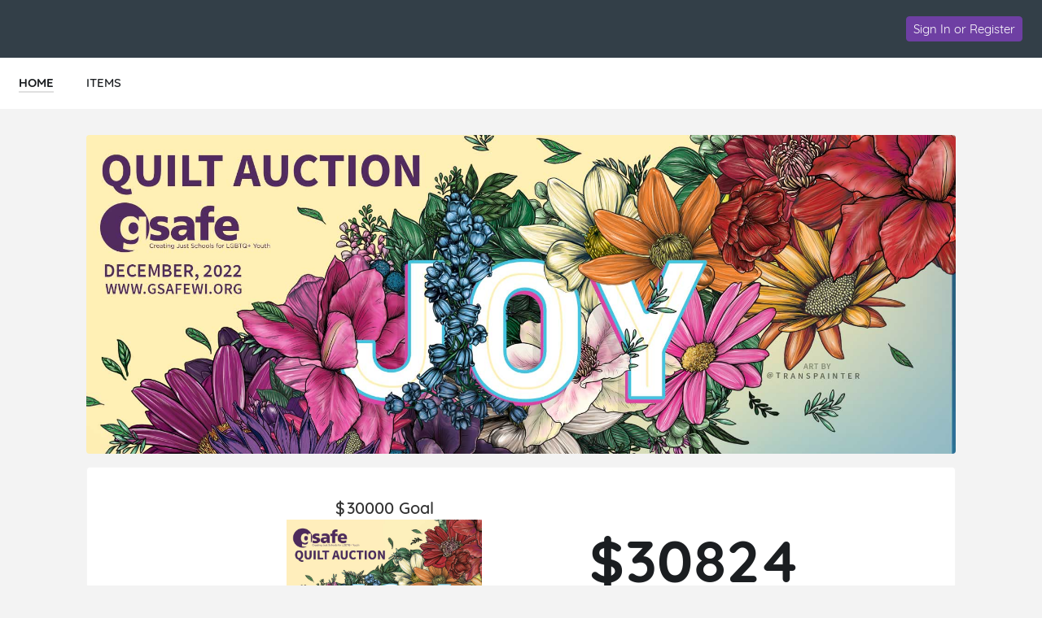

--- FILE ---
content_type: text/html;charset=ISO-8859-1
request_url: https://e.givesmart.com/events/p7N/
body_size: 17431
content:





















































	
	
	
	
	
	
	
	
	
	


 




	





<!DOCTYPE html>

	
		
	
	


	
	
	
	


	
	


	
	
		
		
	











<html lang="en" class="no-js no-ads">
<head>
	
		
	
	

	

		
			
				
				<script src="https://cmp.osano.com/16BetWTVxvf7jEBbA/64ab2f12-5b1c-4ffc-a5eb-ffe64de3fe5b/osano.js"></script>
				
			
		

		<script>
			window.dataLayer = [{googleAnalytics4:'null'},{customAnalytics:''}];
		</script>
		<!-- Google Tag Manager -->
		<script>
			(function(w,d,s,l,i){w[l]=w[l]||[];w[l].push({'gtm.start':
				new Date().getTime(),event:'gtm.js'});var f=d.getElementsByTagName(s)[0],
				j=d.createElement(s),dl=l!='dataLayer'?'&amp;l='+l:'';j.async=true;j.src=
				'https://www.googletagmanager.com/gtm.js?id='+i+dl;f.parentNode.insertBefore(j,f);
			})(window,document,'script','dataLayer','GTM-MLLS43D');
		</script>
	
	<!-- End Google Tag Manager -->

    
	
		
			<title>GSAFE Quilts &#124; Powered By GiveSmart</title>
		
		
	


	
	
		<meta property="og:title" content="GSAFE Quilts"/>
		<meta property="og:url" content="https://e.givesmart.com/events/p7N/" />
		<meta property="twitter:title" content="GSAFE Quilts"/>
		<meta property="twitter:description" content="Help GSAFE - Creating Just Schools for LGBTQ+ spread the word about Joy - GSAFE Quilt and Fiber Art Auction 2022!"/>
		<meta property="og:description" content="Help GSAFE - Creating Just Schools for LGBTQ+ spread the word about Joy - GSAFE Quilt and Fiber Art Auction 2022!"/>
	

	
		
		
			<meta property="og:image" content="https://s3.amazonaws.com/eventimages/events/96583/icon.png?v=30"/>
		
	
	<meta property="og:type" content="website"/>
	<meta property="fb:app_id" content="1494749077435519"/>
	
		
		
			<meta property="twitter:image" content="https://s3.amazonaws.com/eventimages/events/96583/icon.png?v=30 - Powered by GiveSmart"/>
		
	

	
	
	<meta charset="utf-8" />

	

	
		<meta name="viewport" content="width=device-width, initial-scale=1.0, minimum-scale=1.0,maximum-scale=1.0, user-scalable=no"/>
		<meta name="HandheldFriendly" content="true"/>
	
	

	<link rel="shortcut icon" href="/images/favicon.ico?v=3"/>
	<link rel="apple-touch-icon" sizes="57x57" href="/images/apple-icon-57x57.png"/>
	<link rel="apple-touch-icon" sizes="60x60" href="/images/apple-icon-60x60.png"/>
	<link rel="apple-touch-icon" sizes="72x72" href="/images/apple-icon-72x72.png"/>
	<link rel="apple-touch-icon" sizes="76x76" href="/images/apple-icon-76x76.png"/>
	<link rel="apple-touch-icon" sizes="114x114" href="/images/apple-icon-114x114.png"/>
	<link rel="apple-touch-icon" sizes="120x120" href="/images/apple-icon-120x120.png"/>
	<link rel="apple-touch-icon" sizes="144x144" href="/images/apple-icon-144x144.png"/>
	<link rel="apple-touch-icon" sizes="152x152" href="/images/apple-icon-152x152.png"/>
	<link rel="apple-touch-icon" sizes="180x180" href="/images/apple-icon-180x180.png"/>
	<link rel="icon" type="image/png" sizes="192x192"  href="/images/android-icon-192x192.png"/>
	<link rel="icon" type="image/png" sizes="32x32" href="/images/favicon-32x32.png?v=3"/>
	<link rel="icon" type="image/png" sizes="96x96" href="/images/favicon-96x96.png?v=3"/>
	<link rel="icon" type="image/png" sizes="16x16" href="/images/favicon-16x16.png?v=3"/>
	<script>document.documentElement.className = document.documentElement.className.replace('no-js','');</script>
	





<!--  ui-values: {pagecolor1=#F3F3F3, colorCountdown=#000, backgroundColor=#FFFFFF, pagecolor2=#6B7280, color1dark=#b3b3b3, bannerTextColor=#1b1e21, color1text=#6B7280, color1=#E0E0E0, __cachebust=40, color2=#6E3FA3, useBgImage=false, color1Border=#E0E0E0, color2text=#FFFFFF, color2dark=#583282} -->


<link rel="stylesheet" type="text/css" href="/css/theme.css?v=7.9.7a&amp;theme=givesmart" media="screen, handheld" />

<!-- it.eventToken p7N -->

	

<link rel="stylesheet" type="text/css" href="/events/p7N/styles.css?v=40_7.9.7a" media="screen, handheld" />



    <link rel="stylesheet" type="text/css" href="https://s3.amazonaws.com/eventimages/events/96583/customCSS/custom.css?v=30" media="screen, handheld" />


<!--[if IE 9]><link rel="stylesheet" type="text/css" href="/css/ie9.css?v=7.9.7a" /><![endif]-->
<!--[if (lt IE 9)]>
	<script src="/js/inc/respond.src.js?v=7.9.7a"></script>
	<link rel="stylesheet" type="text/css" href="/css/ie8.css?v=7.9.7a" />
<![endif]--><style>.page-home-event * {-moz-box-sizing:border-box; webkit-box-sizing:border-box; box-sizing:border-box; }
.page-home-event .container-1200 {margin:0 auto 8px;}
.page-home-event div[class*='container-']{padding:0 16px;}
.page-home-event .equalize-container div.container-tickets, 
.page-home-event .equalize-container div.container-white {padding:8px 16px;}
.page-home-event .footer-page { margin-top:0; }
.page-home-event .form-event-info {
	z-index:999;
	margin:16px auto 0;
}
.bgr-image {
  position: fixed; 
  top: 0; 
  left: initial;
  z-index: -1;
  /* Preserve aspect ratio */
  min-width: 100%;
  min-height: 100%;
}
.event-info-banner img{height:auto;display:block;}
.event-info-name {
	position:absolute;
	top:50%;
	-ms-transform: translateY(-50%);
	transform: translateY(-50%);
	left:60px;
	width:90%;
}
@media only screen and (min-width: 480px) {
	.pagecolor2 {
		color: #1b1e21;
	}
}
.event-info-name h1 {font-size:2.5em;margin-bottom:10px;line-height:1.2; }
@media only screen and (min-width: 501px) {
	.event-info-name h1, .event-info-name div {color:#1b1e21;}
}
@media only screen and (max-width: 500px) {
	.event-info-name h1, .event-info-name div {color:#6B7280;}
	.page-home-event div[class*='container-']{padding:0 8px;}
}
@media (min-width:675px) {
	.page-home-event .header-title {height:0;}
	.page-home-event .header-title-eventname {display:none;}	
	#main-content .custom-section-container {
		min-height:120px;
		padding:40px 30px;
		width:100%;	
		margin-bottom: 0;
	}
}

#main-content .event-info-body {
	min-height:120px;
	padding:40px 30px;
	width:100%;	
	margin-bottom:16px
}
.event-info-container {border-left:1px dotted #ccc;border-bottom:none;}
.event-info-container:first-child {border-left:none;}
.event-info-container:last-child {border-bottom:none;}
.event-info-module-event-description a, .event-info-module-event-description a:hover, .event-info-module-event-description a:visited { color:#0C91EC;}
.event-info-description { 
	line-height:1.6;
	padding:10px 120px 10px 120px; 
}
.event-info-sidebar {
	padding:8px 8px 8px 40px;
	min-height:50px;
	border-left:1px solid #EEE;
	position:relative;left:4px;
}
.event-info-sidebar h3, .event-info-sidebar p { margin-bottom:8px; }
.event-info-logout-link {
	margin-bottom:20px;
	text-decoration:underline;	
}
.event-info-sidebar-section-logo {
	margin:0 auto 25px;
	max-width:200px;height:150px;
}
.event-info-sidebar-section-logo img{
	max-height:150px;
	margin:auto;
	position:absolute;top:0;left:0;bottom:0;right:0;
 }
.event-info-maplink a{line-height:35px;}
.event-info-module-event-description{
	margin-bottom:80px;
	color:#5B6670;
}
#shareWidget .event-info-module-share {
	margin-top:25px;
	min-height:150px;
}
.event-wrapper .equalize-container .btn.btn-large {
	margin-bottom:16px;
	float:none;
}
.event-wrapper .equalize-container #form-register {
	margin-bottom:-6px;
	padding-bottom:0;
}
.page-home-event .icon-admin img{
	width:24px;
	float:left;
	margin:-2px 0 0 -8px;
}
@media screen and (min-width:768px) and (max-width:979px) {
	.form-event-info {
		float:left;
		margin-right:5%;
		min-height:215px;
		height:auto;
	}
	.form-event-info h2 {
		font-size:1.1em;
		padding:0;
	}
	.event-info-name img {
		width:35px;
		height:auto;
	}
	.event-info-name {left:30px;}
	.event-info-name h1 { font-size: 2em }
	.event-info-description { font-size:.9em; }
	.event-info-sidebar{
		border:none;
		padding-left:10px;
	}
	
}
@media screen and (max-width:800px) {
	.event-info-description {padding:10px;}
	.event-info-container {border-left:none; border-bottom:1px dotted #ccc;}
	.event-info-container h3 {font-size:1.5em;}
	#shareWidget .event-info-module-share {
		margin:0px 0px 25px;
		min-height:0px;
	}
}
@media screen and (max-width:767px) {
	.page-home-event .footer-page {
		bottom:-10px;
		margin-top:0;
	 }
	.form-event-info {
		float:left;
		margin-right:5%;
		width:100%;
	}
	.form-event-info h2 {padding:0;}
	.event-info-name img { width:40px; }
	.event-info-name h1 {font-size: 1.5em}
	.event-info-name {
		position:absolute;
		left:30px;
	}
	.event-info-description { padding:10px; }
	.event-info-sidebar {border:none; padding-left:10px}
	.event-info-date, .event-info-location {font-size:18px;}
}
@media screen and (max-width:500px) {
	.form-event-info {
		height:auto;
		width:100%;
		float:none;
		margin:5% auto;
		padding:12px;
		min-height:0;
	}
	.form-event-info h2 {
		margin-bottom:.5em;
		color:#1B1E21;
		line-height:1.2;
	}
	.event-info-name {
		position:relative;
		top:auto;left:auto;height:auto;
		padding:10px;
		white-space:normal;
		width:100%;
		text-align:center;
		-ms-transform: inherit;
		transform: none;
	}
	.event-info-date, .event-info-location, .page-home-event .form-event-info {height:auto;}
	.page-home-event .icon-admin {text-align:center;}
	.event-info-description { min-height:0; }
	.event-info-banner {position:relative;}
	.event-info-sidebar, .event-info-description {
		border-left:none;
		padding:10px;
	}
	.event-info-body {padding:0;}
	.event-info-sidebar {left:0;}	
}
@media (min-width:960px){
	#homePageBannerThumb {
		min-width: 300px;
	}
}
.page-home-event #ticketing {margin:12px 0;}
.event-info-description a:not(.btn), .event-info-description a:hover:not(.btn), .event-info-description a:visited:not(.btn), .event-info-description a:active:not(.btn), .event-info-description a:focus:not(.btn) { color:#0066B9; }
.event-info-description h1,.event-info-description h2,.event-info-description h3,.event-info-description h4,.event-info-description h5,.event-info-description h6 {padding-top:1em;padding-bottom:.5em;font-weight:bold;}
.event-info-description p {padding-bottom:1em;}
.ticketing-active .event-info-container, .ticketing-active #progressImageContainer, .ticketing-active .event-info-body, .ticketing-active .event-info-description-body, .ticketing-active .custom-section-container {display:none;}
.event-info-description ul,.event-info-description ol {padding-left:24px;}
.event-info-description ul {list-style:disc;}
.event-info-description ol {list-style:decimal;}
@media screen and (min-width:1310px){
	.ad-wrapper  {
		width:458px !important; 
	}
}

.custom-section-container p {
	word-wrap: break-word;
}</style>	
</head>


<body id="page" class="page-home-event pagecolor1">

<span id="versionHolder" style="display:none;" data-version="7.9.7a"></span>
<script type="text/javascript">
	window.version_suffix = 'v=' + document.getElementById('versionHolder').getAttribute('data-version').trim();
</script>



	



<div id="wrapper" class="clearfix wide"  data-user="" data-userEmail="" data-charityName="GSAFE - Creating Just Schools for LGBTQ+">


	<div id="customBackgroundImage">
		
	</div>



	
		
			









	
	
		
	



			
		
		<div id="ads">

</div>
		
			
				<div id="header" class="header-page relative clearfix">
					
					

					
					<div id="navigation-wrap" class="grid-12">
						
						
                            
							
						
						
						
							
								<div id="headerBarOrg" class="grid-flex wide pad-3-sides pad-2-top pad-2-bottom bgr-dark-slate text-white grid-align-center">
									<div class="grid-flex flex-1">
										<div class="grid-8 grid-flex pad-vert">
											
											
												
													<div class="grid-8 overflow-hidden header-title-eventname">GSAFE - Creating Just Schools for LGBTQ+</div>
												
												
												
											
										</div>
										<div class="grid-4 flex-grow grid-flex grid-justify-end grid-align-center">
											
												








<div class="inlineblock relative">
	
		
			<div class="pad-half-top relative">
				<a href="#" id="signInButton"  class="btn btn-inline btn-15 s-btn-13">Sign In or Register</a>
			</div>
		
		
	
</div>
											
											













	
	
		
	




										</div>
									</div>
								</div>
							
							
								
							
							
						
							<div id="headerAnchor" class="grid-12"></div>	
							<div class="grid-12 header-menu bgr-white text-center uppercase">
								






<ul class="clearfix grid-flex">



	









	
	
		
	


	
		<a href="/events/p7N/">
			<li class="current">
				<div>HOME</div>
			</li>
		</a>
	

	









	
	
		
	


	









	
	
		
	


		
		
			<a href="/events/p7N/i/">
				<li>
					<div>ITEMS</div>
				</li>
			</a>
		
	

	
	









	
	
		
	


	
	<div class="center">





	





	<div class="countdown-container grid-12 relative text-center pad-2-bottom s-pad animation-fade hidden">
		<noscript><h5>Auction Ends: Dec 05, 2022 9:00 pm Central Standard Time</h5></noscript>
		<div style="color: #000;" id="countdown" data-timestamp="-98741785703"></div>
		<div style="color: #000;" class="countdown-labels uppercase countdown-labels-header text-13 semibold letterspace3 marg-top-rev pad-top hidden">Time Remaining</div>
		<div class="countdown-ending absolute hidden animation-fade wide">
			<p class="countdown-ending-soon text-white relative">less than a minute!</p>
			<p class="countdown-ending-very-soon text-white relative">going.<span class="animation-pulsate">.</span></p>
			<p class="countdown-ending-very-very-soon text-white relative">going.. going.<span class="animation-pulsate">.</span></p>
			<p class="countdown-ending-now text-white relative">gone</p>.
		</div>
	</div>
</div>


</ul>

							</div>
						
						
						
					</div>		
				</div>
			
			
            
			<div id="pageModals" class="hidden">
				
			</div>
		
		
		
			<div class="flex relative s-block m-block">
				
					
				
				
				<div id="main-content" class="flex-grow clearfix marg-auto-sides relative width-base-large-screen pad-4-bottom s-pad-0 ">
					
					<div class="event-wrapper wide marg-bottom">
	<!-- has items? -->	
	<!-- set grid classes -->
	









	
	
		
	

<div class="container-1100 clearfix text-left relative" id="sectionBanner">
					












<!-- 
	eventSettings is set to true if it is effecting the banner on the Home page settings page
	eventPage is set to true if it is effecting the banner on the home page of the event
-->	
<div class="grid-12 form-event-info rounded relative s-pad-0">
	<div class="event-info-banner">
		
			<img class="wide rounded" id="homePageBannerThumb" src="https://s3.amazonaws.com/eventimages/events/96583/background.jpg?v=4" onerror="this.onerror=null; this.src='https://s3.amazonaws.com/eventimages/backgrounds/blurred_lines_banner.jpg'" />
		
			
	</div>
	
	<div class="wide tall" style="max-height:280px">
		<div class="event-info-name pagecolor2 s-text-18 text-white  hidden">
			<h1>Joy - GSAFE Quilt and Fiber Art Auction 2022</h1>
			
			
			









	
	
		
	


	
				<div class="event-info-date wide" title="Central Standard Time"><h3>November 29, 2022 - December 05, 2022 9:00 pm</h3></div>
				<div class="event-info-location  hidden"><h3 id="previewBannerLocation">122 East Olin Avenue, Madison, WI, USA</h3></div>
			

		</div>
	</div>
</div></div>
			<div id="progressImageContainer" class="container-1100 clearfix">
					<div class="wrapper-white pad-2-bottom pad-sides s-pad-0">
						<div class="grid-12 pad-2-bottom">
							<div class="grid-6 s-grid-12 pad-2 pad-4-bottom text-right s-text-center">
								<div class="inlineblock text-center pad-4-sides">
									<h3 class="pad-sides pad-2-top pad-bottom text-dark text-20"><span style="padding-right:2px;">$</span><span id="progressImageGoalAmount">30000</span> Goal</h3>
									<div class="relative">
										<div id="progressImageCrop" class="wide absolute overflow-hidden" style="bottom:0;left:0;height:102.74666666666667%;">
											<div class="wide absolute" style="bottom:0;left:0;">
												<img src="https://s3.amazonaws.com/eventimages/events/96583/progressImage.jpg?v=30" width="240" alt="" />
											</div>
										</div>
										<div class="wide">
											<img src="https://s3.amazonaws.com/eventimages/events/96583/progressImage.jpg?v=30" width="240" alt="" style="opacity:.1" />
										</div>
									</div>
								</div>
							</div>
							<div class="grid-6 s-grid-12 pad-2 pad-4-bottom s-text-center">
								<div class="inlineblock text-center pad-4 s-pad-0 marg-top">
									<h3 class="s-pad-0 pad-sides bold" style="font-size:72px;"><span style="padding-right:2px;">$</span><span id="progressImageCurrentAmount">30824</span></h3>
									<p class="text-24 text-dark semibold">Total Raised</p>
								</div>
							</div>
						</div>
					</div>
				</div>
			<div class="container-1100 clearfix text-left " id="sectionCustom311099">
					<div class="grid-12 custom-section-container content-text container-white rounded s-pad-0-y s-pad-2-x " data-id="311099" data-sort-order="300">	
						<div class="grid-12 event-info-description"><h2>Auction Wrap Up:</h2><h2>All items that were not picked up are out for delivery via UPS or USPS. If you requested shipping you should have received shipping notice on 12/15 or 12/16 from Blue Bar Quilts at the email you provided. Please contact <a href="/cdn-cgi/l/email-protection#ea83848c85aa8d998b8c8f9d83c485988d"><span class="__cf_email__" data-cfemail="375e595158775044565152405e19584550">[email&#160;protected]</span></a>&nbsp;if you did not receive notice of shipment!<br></h2><p><strong><span style="color: rgb(153, 51, 0);" data-mce-style="color: #993300;"><br data-mce-bogus="1"></span></strong></p><p><strong><span style="color: rgb(153, 51, 0);" data-mce-style="color: #993300;">Pick up will be at our in-kind partner Blue Bar Quilts (6333 University Ave, Middleton, WI 53562) on the following days and times:</span></strong></p><ul><li><strong>Thurs, Dec 8th</strong> 11AM to 1PM &amp; 4PM-6PM</li><li><strong>Sat, Dec 10th</strong>&nbsp;10:30AM to 2:30PM</li></ul><p>&nbsp;<br></p><p><strong>This year, like last year, we are applying an acquisition fee&nbsp;of $10 for each item at check out.&nbsp;This is in lieu of any shipping and handling fees. </strong>This fee helps ensure that proceeds from the auction directly support GSAFE's work with LGBTQ+ youth in Wisconsin schools.</p><p>&nbsp;<br></p><p><strong>You have 48 hours to complete payment of your purchase,</strong> otherwise you item(s)&nbsp;may be offered to the next highest bidder.&nbsp;You will also receive an email inviting you to complete a Google form to tell us whether or not you plan to pick up your quilt or need it shipped, as well as other details. If the latter, please provide specific information about where your item(s) should be shipped.</p><p>&nbsp;<br></p><p>We will ship anywhere in the continental US at no additional cost. If you need an item shipped elsewhere, please contact <a href="/cdn-cgi/l/email-protection" class="__cf_email__" data-cfemail="d2bbbcb4bd92b5a1b3b4b7a5bbfcbda0b5">[email&#160;protected]</a>&nbsp;after the conclusion of the auction.<br></p><p><br></p><p>Proceeds from this event benefit GSAFE's work of building strong student leaders and helping create Wisconsin K-12 schools that are safe and affirming for LGBTQ+ youth.</p><p>&nbsp;<br></p><p><strong><a href="https://gsafewi.org/quiltauction/" data-mce-href="https://gsafewi.org/quiltauction/">Learn how to contribute a quilt or fiber art creation here</a>. Auction items must be received by October 31st to be included in the auction.</strong></p><p>&nbsp;<br></p><p><strong>Looking for inspiration? Check out items from our <a href="https://e.givesmart.com/events/jya/i/" data-mce-href="https://e.givesmart.com/events/jya/i/">2020</a> and <a href="https://e.givesmart.com/events/oeR/i/" data-mce-href="https://e.givesmart.com/events/oeR/i/">2021 </a>auctions.</strong></p><p>&nbsp;<br></p><p><strong>Are you or your store/business interested in being our auction partner? Please contact us at <a href="/cdn-cgi/l/email-protection#8fe6e1e9e0cfe8fceee9eaf8e6a1e0fde8" data-mce-href="mailto:info@gsafewi.org"><span class="__cf_email__" data-cfemail="81e8efe7eec1e6f2e0e7e4f6e8afeef3e6">[email&#160;protected]</span></a>&nbsp;to learn more!</strong></p><p>&nbsp;<br></p><p>&nbsp;<br></p><p>A huge <strong>thank you</strong> to more than 100 creators for donating your time, talent, and generosity to our past two auctions.&nbsp;Special thanks to Gael and the entire <a href="https://www.bluebarquilts.com/" data-mce-href="https://www.bluebarquilts.com/">Blue Bar Quilts</a> crew, Barb, and Nicole for going above and beyond in your support.&nbsp;<em>This auction isn't possible without you!</em></p><p>Not interested in bidding on the auction but still want to support LGBTQ+ youth leaders and the educators who support them? You can do just that by using the donate option below!<br></p></div>		
					</div>
				</div>
			<div class="container-1100 clearfix front relative equalize-container" id="sectionCTA">
					<div class="container-white">
						









	
	
		
	


	<div class="grid-6 m-grid-12 s-grid-12 pad event-info-container" id="itemsWrapper">
 									<div class="text-center pad-2">
										<h3 class="pad equalize text-dark" id="customItemsHeaderTextArea">Browse, Bid & Buy</h3>
											<a href="i/" class="btn btn-large btn-inline btn-color1 btn-color1text btn-210" id="customItemsButtonTextArea">VIEW ITEMS</a>
									</div>
								</div>
							










	
	
		
	


	<div class="grid-6 m-grid-12 s-grid-12 pad event-info-container" id="registrationWrapper">
									<div class="text-center pad-2">
										










	
		<div id="noOrderFormSignUp" class="">
			<div class="pad equalize">
				<h3 class="text-dark" id="customSignUpRegisterHeaderTextArea">Sign Up to Participate</h3>
			</div>
			<a href="signUp/" class="btn btn-color1 btn-large btn-inline btn-color1text" id="customSignUpRegisterButtonTextArea">REGISTER NOW</a>
		</div>
		<div id="yesOrderFormSignUp" class="hidden">
			<div class="pad equalize">
				<h3 class="text-dark" id="regTickTitleTextArea">Not Attending?</h3>
				<small class="text-dark" id="regTickSubTitleTextArea">You can still participate in the auction!</small>
			</div>	
			<span class="btn btn-large btn-inline btn-color1 btn-color1text clickable" id="regTickButtonTextArea">REGISTER TO PARTICIPATE</span>
		</div>
	
	

</div>
								</div>
							
</div>
				</div>
			<div id="championsContainer" class="container-1100 clearfix hidden">
					<div class="wrapper-white pad-2-bottom pad-sides s-pad-0">
						<div class="wrapper-800 pad-sides s-pad-0">
							<div class="grid-12 pad-4-bottom text-center">
								<h3 class="pad-sides pad-2-top equalize text-dark" id="customChampionsHeaderTextArea">Champions</h3>
							</div>
							<div class="grid-12 s-grid-12 pad-2-sides pad-4-bottom s-text-center content-text" id="championsHomePageContent"><h2 style='text-align: center;'>Help our cause by creating your own fundraising page today!</h2><p style='text-align:center;'> Your individual fundraising page allows you to share your story and set a goal. The funds you raise will help make our mission a reality!</p></div>
							<div class="grid-12 s-grid-12 pad-2 pad-4-bottom s-text-center center">
								<a class="btn btn-color1 btn-large btn-inline btn-color1text center" href="signUpC/" id="customChampionsButtonTextArea">Become a Champion</a>
							</div>
						</div>
					</div>
				</div>
			<div id="donateContainer" class="container-1100 clearfix">
						<div class="wrapper-white pad-2-bottom pad-sides s-pad-0">
							<div class="wrapper-800 pad-2-bottom">
								<div class="grid-12 pad-2 pad-4-bottom text-center">
									<h3 class="pad-sides pad-2-top equalize text-dark">Donate Now</h3>
								</div>
								<div class="grid-12 pad-4-sides pad-4-bottom s-pad-2 content-text"><h2 style="text-align: center;">Help our cause by contributing to our fundraising efforts.</h2>
<p style="text-align: center;">No act of generosity is too small to make a difference.</p></div>
								<div class="grid-12 s-pad-1-top s-pad-1-sides" id="homePageDonateNow">
									



















 

	


	
	

<div id="enterDonation" class="donate-now grid-12 pad-2-sides s-pad-0-sides">
	
	
	
	
		
		
		
		
			
				
				
					
				
			
		
	
	<input aria-hidden="true" type="hidden" name="donateNowType" id="donateNowType" value="one-time" />
	
		<div class="grid-12  text-center">
			<p class="text-14 text-dark pad-4-bottom">How would you like to donate?</p>
			<div id="donationSelect" class="center pad-4-bottom s-pad-top clearfix donor-colors" style="max-width: 340px;">
       			<a href="#" data-value="one-time" aria-label="Give a one time donation" class="text-14 toggle toggle-active clickable">One-Time</a>
       			<a href="#" data-value="monthly" aria-label="Give a monthly donation" class="text-14 toggle clickable">Monthly</a>
    		</div>
		</div>
	
	
		<div class="grid-12 hidden" id="recurringFields">
			<div class="grid-6 pad-sides marg-bottom l-grid-4">
				<a href="#" class="btn btn-color1 btn-large" data-donate="10">$10</a>
			</div>
			<div class="grid-6 pad-sides marg-bottom l-grid-4">
				<a href="#" class="btn btn-color1 btn-large" data-donate="25">$25</a>
			</div>
			<div class="grid-6 pad-sides marg-bottom l-grid-4">
				<a href="#" class="btn btn-color1 btn-large" data-donate="50">$50</a>
			</div>
			<div class="grid-6 pad-sides marg-bottom l-grid-4">
				<a href="#" class="btn btn-color1 btn-large" data-donate="100">$100</a>
			</div>
			<div class="grid-6 pad-sides marg-bottom l-grid-4">
				<a href="#" class="btn btn-color1 btn-large" data-donate="250">$250</a>
			</div>
			<div class="grid-6 pad-sides marg-bottom l-grid-4">
				<a href="#" class="btn btn-color1 btn-large" data-donate="500">$500</a>
			</div>
		</div>
		<div class="grid-12" id="oneTimeFields">
			
				<div class="grid-6 pad-sides marg-bottom l-grid-4">
					<a href="#" class="btn btn-color1 btn-large" data-donate="50">$50</a>
				</div>
			
				<div class="grid-6 pad-sides marg-bottom l-grid-4">
					<a href="#" class="btn btn-color1 btn-large" data-donate="100">$100</a>
				</div>
			
				<div class="grid-6 pad-sides marg-bottom l-grid-4">
					<a href="#" class="btn btn-color1 btn-large" data-donate="250">$250</a>
				</div>
			
				<div class="grid-6 pad-sides marg-bottom l-grid-4">
					<a href="#" class="btn btn-color1 btn-large" data-donate="500">$500</a>
				</div>
			
				<div class="grid-6 pad-sides marg-bottom l-grid-4">
					<a href="#" class="btn btn-color1 btn-large" data-donate="1000">$1,000</a>
				</div>
			
				<div class="grid-6 pad-sides marg-bottom l-grid-4">
					<a href="#" class="btn btn-color1 btn-large" data-donate="2500">$2,500</a>
				</div>
			
				<div class="grid-6 pad-sides marg-bottom l-grid-4">
					<a href="#" class="btn btn-color1 btn-large" data-donate="25">$25</a>
				</div>
			
		</div>
	
	
	
	
	
		
			
			
			
				
			
		
	
	
	

	

	
		<div id="donateFieldContainer" class="grid-6 s-grid-12 l-grid-4 pad-sides relative relative">
			<label class="absolute-tl text-color2-dk bold" for="donateAmount" style="">$</label>
			<input aria-label="Donation Amount" class="wide" placeholder="Other" id="donateAmount" name="donateAmount" type="number" min="0" pattern="[0-9]*" />
		</div>
		
		<div id="donateAnon" class="grid-12 pad-3-bottom text-left pad-sides hidden">
			










<label for="donateAnonymous" class="btn-checkbox">
	<input  aria-label="" class="checkbox" type="checkbox" id="donateAnonymous"
		name="donateAnonymous"
		
		 
		 
	/>
	&#160;Hide my donation from everyone but the organizer
</label>
		</div>
	
</div>






<div id="donateNowPurchaserInformation" class="wrapper-720 hidden">
	<h3 id="donorAndPaymentInformationHeading" class="text-24 pad-bottom">Donor & Payment Information</h3>
	<div class="grid-12">
		<div class="wrapper-720">
			<div>
				
					<div id="donateAccount" class="grid-12 pad-2-vert">
						<p><strong>Already have an account?</strong>&#160; <a class="link-color" href="#" id="donateSignInButton">Sign in</a></p>
					</div>
				
				<div class="grid-12 pad-2-sides hidden">
					<p>Donate as:</p>
					


<div class="grid-12">
    <div class="flex marg-top marg-bottom grid-gap-1">
        <label for="ind" class="flex grid-align-middle grid-gap-1">
            <input id="ind"
                   type="radio"
                   name="donorType"
                   class="custom-radio"
                   value="ind"
                   aria-label="Donor type individual"
                
            />
            <span>Individual</span>
        </label>
        <label for="org" class="flex grid-align-middle grid-gap-1">
            <input id="org"
                   type="radio"
                   name="donorType"
                   class="custom-radio"
                   value="org"
                   aria-label="Donor type organization"
                
            />
            <span>Organization</span>
        </label>
    </div>
</div>
				</div>
				<div class="grid-12" data-donor-type="org">
					

























































	

<div class="container-formfield clearfix grid-12" id="purchaserNameField"
>
	
	    
		
            <label class="wide" for="purchaserName">Organization Name <span class="formfield-required">required</span></label>
        
	
	
		
		
			<div class="formfield-controls formfield-controls-notips clearfix">
				<div class="formfield-input " >
					
					
						
					    
						
							<input type="text"
								aria-label="Organization Name required"
								
								
							    maxlength="100"
								name="purchaserName" 
								required="required" 
								
								
								
								
								autocorrect="off" 
								autocomplete="off" 
							    
							    
								
								
								
								id="purchaserName" value="" />
						
					
					 
				</div>
				
			</div>
			
				
			
		
	
	
</div>
				</div>
				

























































	

<div class="container-formfield clearfix grid-12" id="purchaserEmailField"
>
	
	    
		
            <label class="wide" for="purchaserEmail">Email <span class="formfield-required">required</span></label>
        
	
	
		
		
			<div class="formfield-controls formfield-controls-notips clearfix">
				<div class="formfield-input " >
					
					
						
					    
						
							<input type="text"
								aria-label="Email required"
								
								
							    maxlength="40"
								name="purchaserEmail" 
								required="required" 
								
								
								
								
								autocorrect="off" 
								autocomplete="off" 
							    
							    
								
								
								
								id="purchaserEmail" value="" />
						
					
					 
				</div>
				
			</div>
			
				
			
		
	
	
</div>
				





















				<div class="pad-2-sides" data-donor-type="org">
					<hr class="marg-4-vert border border-grey"/>
					<p>The primary contact is the person who should be contacted on behalf of the organization if any questions or issues about this transaction arise.</p>
					<h3 class="marg-top marg-bottom">Primary Point of Contact for Transaction</h3>
				</div>
				<div class="grid-6" data-donor-type="org">
					

























































	

<div class="container-formfield clearfix grid-12" id="fnameField"
>
	
	    
		
            <label class="wide" for="fname">First Name <span class="formfield-required">required</span></label>
        
	
	
		
		
			<div class="formfield-controls formfield-controls-notips clearfix">
				<div class="formfield-input " >
					
					
						
					    
						
							<input type="text"
								aria-label="First Name required"
								
								
							    maxlength="100"
								name="fname" 
								required="required" 
								
								
								
								
								autocorrect="off" 
								autocomplete="off" 
							    
							    
								
								
								
								id="fname" value="" />
						
					
					 
				</div>
				
			</div>
			
				
			
		
	
	
</div>
					

























































	

<div class="container-formfield clearfix grid-12" id="lnameField"
>
	
	    
		
            <label class="wide" for="lname">Last Name <span class="formfield-required">required</span></label>
        
	
	
		
		
			<div class="formfield-controls formfield-controls-notips clearfix">
				<div class="formfield-input " >
					
					
						
					    
						
							<input type="text"
								aria-label="Last Name required"
								
								
							    maxlength="100"
								name="lname" 
								required="required" 
								
								
								
								
								autocorrect="off" 
								autocomplete="off" 
							    
							    
								
								
								
								id="lname" value="" />
						
					
					 
				</div>
				
			</div>
			
				
			
		
	
	
</div>
					

























































	

<div class="container-formfield clearfix grid-12" id="telField"
>
	
	    
		
            <label class="wide" for="tel">Phone <span class="formfield-required">required</span></label>
        
	
	
		
		
			<div class="formfield-controls formfield-controls-notips clearfix">
				<div class="formfield-input " >
					
					
						
					    
						
							<input type="tel"
								aria-label="Phone required"
								
								
							    maxlength="100"
								name="tel" 
								required="required" 
								novalidate="novalidate" 
								
								
								
								autocorrect="off" 
								autocomplete="off" 
							    
							    
								
								
								
								id="tel" value="" />
						
					
					 
				</div>
				
			</div>
			
				
			
		
	
	
</div>
					

























































	

<div class="container-formfield clearfix grid-12" id="emailField"
>
	
	    
		
            <label class="wide" for="email">Email <span class="formfield-required">required</span></label>
        
	
	
		
		
			<div class="formfield-controls formfield-controls-notips clearfix">
				<div class="formfield-input " >
					
					
						
					    
						
							<input type="email"
								aria-label="Email required"
								
								
							    maxlength="100"
								name="email" 
								required="required" 
								novalidate="novalidate" 
								
								
								
								autocorrect="off" 
								autocomplete="off" 
							    
							    
								
								
								
								id="email" value="" />
						
					
					 
				</div>
				
			</div>
			
				
			
		
	
	
</div>
					

























































	

<div class="container-formfield clearfix grid-12" id="titleField"
>
	
	    
		
            <label class="wide" for="title">Title/Role</label>
        
	
	
		
		
			<div class="formfield-controls formfield-controls-notips clearfix">
				<div class="formfield-input " >
					
					
						
					    
						
							<input type="text"
								aria-label="Title/Role"
								
								
							    maxlength="100"
								name="title" 
								
								
								
								
								
								autocorrect="off" 
								autocomplete="off" 
							    
							    
								
								
								
								id="title" value="" />
						
					
					 
				</div>
				
			</div>
			
				
			
		
	
	
</div>
				</div>
			</div>
		</div>
	</div>
	<div id="donatePay" class="wrapper-720 text-left hidden">
		<div id="donateSelectCard" class="grid-12" data-fees="OPTIONAL" data-actualCCPercentage="4.001600640255454E-4" data-taxType="N" data-salesTax="0.0">
			
			



























	



    





    



    



	



	
	

<div id="paySelectCard" data-is-ajax-purchase="true">
    <div class="clearfix">
        <div class="grid-12 pad-2-top" id="paySelectCardsOnFile">
            <p class="pad-4-bottom"><strong>Select from the payment options below:</strong></p>
		</div>
	
		<div class="grid-12 "> <!-- for tile view margin bottom set dynamically via scripting to push next div below the form-->
	
	
		<div class="select-payment-method select-new-card grid-12">
	
		
		
			





















    





<div class="marg-top s-pad-vert pad-vert grid-12"
    >
    <label class="grid-10 s-marg-0 marg-half ">
        <div class="grid-1 text-center pad-top pad-2-right ">
            <input class="custom-radio"
                    type="radio"
                    name="paymentType"
                    value="newCard"
                    
                    
                    aria-labelledby="paymentType-newCard-label"/>
        </div>
        
        <!-- Instead of standard img and p above, body can be used add custom elements for label display-->
        
            <div class="grid-11 s-grid-10 marg-top-neg">
                
				<div id="cardContainer"
     class="grid-12">
    <div id="visa" class="card inlineblock relative">
        <div class="card-overlay active"></div>
        <img width="65" src="/images/icon/visa_logo.png"/>
    </div>
    <div id="mc" class="card inlineblock relative">
        <div class="card-overlay active"></div>
        <img width="65" src="/images/icon/mc_logo.png"/>
    </div>
    <div id="discover" class="card inlineblock relative">
        <div class="card-overlay active"></div>
        <img width="65" src="/images/icon/discover_logo.png"/>
    </div>
    <div id="ae" class="card inlineblock relative">
        <div class="card-overlay active"></div>
        <img width="65" src="/images/icon/americanexpress_logo.png"/>
    </div>
</div>
			
            </div>
        
    </label>
    <!-- Instead of standard img and p above body can be shown outside the label to avoid Label styling and events -->
    
</div>

		
	
			<div id="payNewCardFields" class="grid-11 float-right">
				







<!-- Move to parent -->


<!-- Actually needed? -->




 


























    


    


    


    


    



<div id="paymentErrorMessage" class="error clearfix pad-half marg-bottom"></div>
<form id="newCardForm" class="form-creditcard text-left pad-0 clearfix payment-form payment-method-details hidden" action="./_donationReceipt/processcard/cc/" data-is-ajax-purchase="true" novalidate="novalidate" method="post">
    
    <div class="newCardFormFields">
        <div id="cardInformationFields">
            








	



<div class="grid-12">
	<div class="grid-12 pad-3-bottom">
		<label for="CC_NUM" class="text-14 semibold">Card Number <small class="text-small normal text-dark">Visa, MC, Disc, Amex</small></label>
 	
		
 		
 		
 			<input class="text-13" id="CC_NUM" name="CC_NUM" type="tel" novalidate="novalidate" required="required" autocomplete="off" autocorrect="off" />
 		
 	
 	<div class="hidden" id="ccLength">19</div>
 
	</div>
	<div class="">
		<div class=" grid-6 pad-right s-grid-12 pad-3-bottom">
			<div class="grid-12">
				<label for="CC_EXPIRES" class="text-14 semibold">Expiration</label>
			</div>
			<div class="grid-6 s-pad-bottom">
				
				
				<label for="month" class="sr-only">Expiration Month</label>
				<input aria-label="Expiration Month"  id="month" name="month" class="wide restrict-num" value="" type="text" placeholder="MM" maxlength="2" pattern="[0-9]*" required="required"  />
			</div>
			<div class="grid-6 pad-left">
				<label for="year" class="sr-only">Expiration Year</label>
				<input aria-label="Expiration Year"  id="year" name="year" class="wide restrict-num" value="" type="text" maxlength="4" placeholder="YYYY" pattern="[0-9]*" required="required"  />
				<input  id="CC_EXPIRES" name="CC_EXPIRES" type="hidden"/>
			</div>
		</div>
		
			<div class="grid-6 s-grid-12 pad-3-bottom">
				<div class="grid-12">
					<label for="CVCCVV2" class="text-14 semibold">Security Code</label>
				</div>
				<div class="grid-12 s-grid-6">
					<input class="text-13 wide restrict-num" id="CVCCVV2" name="CVCCVV2" type="tel" novalidate="novalidate" placeholder="3 or 4 digits" pattern="[0-9]*" required="required" autocomplete="off" autocorrect="off" maxlength="4"/>
				</div>
			</div>
		
	</div>
</div>
            <div class="grid-12">
                <div class="grid-12">
                    <label for="NAME1" class="text-14 semibold">Cardholder Name</label>
                </div>
                <div class="grid-6 s-grid-12 s-pad-0-right pad-right pad--bottom">
                    <input aria-label="First Name" class="text-13" id="NAME1" name="NAME1" type="text"
                           maxlength="50" placeholder="first" value=""
                           required="required" autocomplete="off" autocorrect="off"/>
                </div>
                <div class="grid-6 s-grid-12 pad-3-bottom">
                    <input aria-label="Last Name" class="text-13" id="NAME2" name="NAME2" type="text" maxlength="50"
                           placeholder="last" value=""
                           required="required" autocomplete="off" autocorrect="off"/>
                </div>
                
                
                
                    
                    
                        
















  









	



	
	
	
	
	
	



	






<div id="userAddressControls" class="  ">
	<div class=
			
				
				
					"grid-6 s-grid-12 s-pad-right-0 pad-right pad-3-bottom"
				
			>

		
		<label for="COUNTRY"
			class=" text-14 semibold ">Country
			
		</label>
		<select aria-label="Country" name="COUNTRY" id="COUNTRY" class="wide "
				>
			<option value="United States" selected="selected">United States</option>
			<option value="Canada">Canada</option>
		</select>
		
	</div>

	<div id="streetAddressControls" class="grid-12 pad-3-bottom">
		
		<label class="text-14 semibold " for="ADDR1">Street Address <span class="formfield-required">required</span></label>
		<input  data-lpignore="true" aria-label="Street Address required" id="ADDR1" name="ADDR1" class="wide " type="text" value="" maxlength="140" autocomplete="off"   autocorrect="off" required="required"/>
		
			<input data-lpignore="true" autocomplete="off"   class="text-13" id="ADDR2" name="ADDR2" type="text" value="" maxlength="64"/>
		
		
	</div>

	
	
	
	
  
	<div id="cityControls" class="grid-6 s-grid-12 pad-3-bottom">
		<label class="text-14 semibold " for="CITY">City <span class="formfield-required">required</span></label>
		<input  data-lpignore="true" aria-label="City required" id="CITY" name="CITY" class="wide " type="text" value="" placeholder="" maxlength="50" autocomplete="off"  autocorrect="off" required="required" />
		
	</div>
		
	<div id="addressStateControls" class="grid-3 m-grid-3 s-grid-3 pad-left s-pad-0 pad-3-bottom">
		<label class="text-14 semibold " for="STATE">State</label>
		<input  data-lpignore="true" aria-label="State required" id="STATE" name="STATE" class="wide " type="text" value="" placeholder="" maxlength="2" autocomplete="off"  autocorrect="off" required="required"/>
		
	</div>

	

	
	

	<div id="addressCodeControls" class="grid-3 m-grid-3 s-grid-9 pad-left pad-3-bottom postalCodeZipControls">
		<label class="text-14 semibold " for="ZIPCODE">Zip</label>
		<input
			aria-label="Zip required"
				
			id="ZIPCODE"
			data-lpignore="true"
			name="ZIPCODE" 
			class="wide " 
			type="tel" 
			value="" 
			placeholder=""
			maxlength=""
			autocomplete="off" 
			
			autocorrect="off"
			required="required"
		/>
			
	</div>
</div>
                    
                
            </div>
        </div>

        
        







<div class="inline-flex pad-2-top" id="storeCardCheckboxParent">
	<div id="storeCardContainer" class="float-left">
		










<label for="chkStoreCard" class="btn-checkbox">
	<input  aria-label="Save My Card Information" class="checkbox" type="checkbox" id="chkStoreCard"
		name="chkStoreCard"
		 checked="checked"
		 
		 
	/>
	
</label>
	</div>
	<div id="storeCardLabel" class="pad-half-top">
		<p class="text-dark text-13 bold">
			
				Save My Card Information
			
				
			<span id="storeCardId" class=" hidden formfield-required semibold">required</span>
			<a href="#" class="icon-tooltip" tabindex="-1" data-tooltip="Secure tokenized card information is saved for use in future one-time or recurring payments.">


<img src="/images/icon/icon-help-admin.png" width="11" height="11" alt="Help" /></a>
		</p>
		
			<p class="text-dark text-13 pad-top">Saved card information will expedite future contributions and check-in/checkout processes associated with this organization, and will be utilized for any recurring donations.</p>
		
	</div>
</div>
<input type="hidden" name="storeCardVal" />
    </div>

    

    
    <input type="hidden" name="isTicketing" value=""/>
    <input type="hidden" name="originLink" value=""/>
    <input type="hidden" name="payFees" value="false"/>
    <input type="hidden" name="RESPONSEVERSION" value="9999"/>
    <input type="hidden" name="MISSING_URL" value="https://e.givesmart.com/events/p7N/t/_missing"/>
    <input type="hidden" name="APPROVED_URL" value="https://e.givesmart.com/events/p7N/t/_approved"/>
    <input type="hidden" name="DECLINED_URL" value="https://e.givesmart.com/events/p7N/t/_declined"/>
    <input type="hidden" name="MERCHANT" value="496283315885"/>
    <input type="hidden" name="TRANSACTION_TYPE" value="SALE"/>
    <input type="hidden" name="DOC_TYPE" value="WEB"/>
    <input type="hidden" name="AMOUNT" value="" />
    <input type="hidden" name="TOTALWITHFEE" value="" />
    <input type="hidden" name="MODE" value="LIVE"/>
    
    <input type="hidden" name="CUSTOM_ID" value="96583"/>
    <input type="hidden" name="MERCHDATA_USERS"
           value=""/>
    <input type="hidden" name="PURCHASER_ID" value=""/>
    <input type="hidden" name="COMMENTS" value=""/>
    <input type="hidden" name="MERCHDATA_BALANCES" value=""/>
    <input type="hidden" name="CARDTOKEN" value="" />
    <input type="hidden" name="PROCESSOR" value="CC"/>
    <input type="hidden" name="TOKENIZER_URL" value="https://abc.prinpay.com/cardsecure/cs"/>
    <input type="hidden" name="g-recaptcha-response" />
    <input type="hidden" name="systemAPIKey" value="6489d58fbb263ec52d7586e791aa0fc6993e5bf4ef623f2b9e16367a7a965533" />
    <input type="hidden" name="userMaskedEmail" value="" />
    <input type="hidden" name="userMaskedPhone" value="" />
    <input type="hidden" name="eventId" value="96583" />
    <input type="hidden" name="userId" value="" />
</form>

			</div>
		</div>

	
		














<div class="select-payment-method pad-2-bottom grid-12 " id="applePayOption">

    























    



<div class="marg-top s-pad-vert pad-vert grid-12"
    >
    <label class="grid-10 s-marg-0 marg-half ">
        <div class="grid-1 text-center pad-top pad-2-right ">
            <input class="custom-radio"
                    type="radio"
                    name="paymentType"
                    value="applePay"
                    
                    
                    aria-labelledby="paymentType-applePay-label"/>
        </div>
        
            <div class="grid-2 marg-top-neg">
                <img src="/images/icon/applepay_logo.svg"
                     class=""
                     width="77"/>
            </div>
            <div class="grid-7 pad-left normal">
                
                
            </div>
        
        <!-- Instead of standard img and p above, body can be used add custom elements for label display-->
        
    </label>
    <!-- Instead of standard img and p above body can be shown outside the label to avoid Label styling and events -->
    
    <div class="grid-1 s-grid-2 marg-top-neg">
        
    
    </div>
    
</div>

    <form class="payment-form" action="./t/processcard/cc/" method="POST">
        

        
        
            <input type="hidden" name="purchaserNameOnCard"/>
        

        <input type="hidden" name="isGooglePay"/>
        <input type="hidden" name="isApplePay"/>

        <input type="hidden" name="ADDR1"/>
        <input type="hidden" name="ADDR2"/>
        <input type="hidden" name="CITY"/>
        <input type="hidden" name="STATE"/>
        <input type="hidden" name="ZIPCODE"/>
        <input type="hidden" name="COUNTRY"/>

        <input type="hidden" name="maskedCardNumber"/>
        <input type="hidden" name="CC_EXPIRES"/>

        <input type="hidden" name="payFees" value="false"/>
        <input type="hidden" name="RESPONSEVERSION" value="9999"/>
        <input type="hidden" name="MISSING_URL" value="https://e.givesmart.com/events/p7N/t/_missing"/>
        <input type="hidden" name="APPROVED_URL" value="https://e.givesmart.com/events/p7N/t/_approved"/>
        <input type="hidden" name="DECLINED_URL" value="https://e.givesmart.com/events/p7N/t/_declined"/>
        <input type="hidden" name="MERCHANT" value="496283315885"/>
        <input type="hidden" name="TRANSACTION_TYPE" value="SALE"/>
        <input type="hidden" name="DOC_TYPE" value="WEB"/>
        <input type="hidden" name="AMOUNT" value="" />
        <input type="hidden" name="TOTALWITHFEE" value="" />
        <input type="hidden" name="MODE" value="LIVE"/>
        
        <input type="hidden" name="CUSTOM_ID" value="96583"/>
        <input type="hidden" name="MERCHDATA_USERS" value=""/>
        <input type="hidden" name="PURCHASER_ID" value=""/>
        <input type="hidden" name="COMMENTS" value=""/>
        <input type="hidden" name="MERCHDATA_BALANCES" value=""/>
        <input type="hidden" name="CARDTOKEN" value="" />
        <input type="hidden" name="PROCESSOR" value="CC"/>
        <input type="hidden" name="TOKENIZER_URL" value="https://abc.prinpay.com/cardsecure/cs"/>
    </form>
</div>
	

	
		














<div class="select-payment-method pad-2-bottom grid-12 " id="googlePayOption">

    























    



<div class="marg-top s-pad-vert pad-vert grid-12"
    >
    <label class="grid-10 s-marg-0 marg-half ">
        <div class="grid-1 text-center pad-top pad-2-right ">
            <input class="custom-radio"
                    type="radio"
                    name="paymentType"
                    value="googlePay"
                    
                    
                    aria-labelledby="paymentType-googlePay-label"/>
        </div>
        
            <div class="grid-2 marg-top-neg">
                <img src="/images/icon/googlepay_logo.png"
                     class=""
                     width="77"/>
            </div>
            <div class="grid-7 pad-left normal">
                
                
            </div>
        
        <!-- Instead of standard img and p above, body can be used add custom elements for label display-->
        
    </label>
    <!-- Instead of standard img and p above body can be shown outside the label to avoid Label styling and events -->
    
    <div class="grid-1 s-grid-2 marg-top-neg">
        
    
    </div>
    
</div>

    <form class="payment-form" action="./t/processcard/cc/" method="POST">
        

        
        
            <input type="hidden" name="purchaserNameOnCard"/>
        

        <input type="hidden" name="isGooglePay"/>
        <input type="hidden" name="isApplePay"/>

        <input type="hidden" name="ADDR1"/>
        <input type="hidden" name="ADDR2"/>
        <input type="hidden" name="CITY"/>
        <input type="hidden" name="STATE"/>
        <input type="hidden" name="ZIPCODE"/>
        <input type="hidden" name="COUNTRY"/>

        <input type="hidden" name="maskedCardNumber"/>
        <input type="hidden" name="CC_EXPIRES"/>

        <input type="hidden" name="payFees" value="false"/>
        <input type="hidden" name="RESPONSEVERSION" value="9999"/>
        <input type="hidden" name="MISSING_URL" value="https://e.givesmart.com/events/p7N/t/_missing"/>
        <input type="hidden" name="APPROVED_URL" value="https://e.givesmart.com/events/p7N/t/_approved"/>
        <input type="hidden" name="DECLINED_URL" value="https://e.givesmart.com/events/p7N/t/_declined"/>
        <input type="hidden" name="MERCHANT" value="496283315885"/>
        <input type="hidden" name="TRANSACTION_TYPE" value="SALE"/>
        <input type="hidden" name="DOC_TYPE" value="WEB"/>
        <input type="hidden" name="AMOUNT" value="" />
        <input type="hidden" name="TOTALWITHFEE" value="" />
        <input type="hidden" name="MODE" value="LIVE"/>
        
        <input type="hidden" name="CUSTOM_ID" value="96583"/>
        <input type="hidden" name="MERCHDATA_USERS" value=""/>
        <input type="hidden" name="PURCHASER_ID" value=""/>
        <input type="hidden" name="COMMENTS" value=""/>
        <input type="hidden" name="MERCHDATA_BALANCES" value=""/>
        <input type="hidden" name="CARDTOKEN" value="" />
        <input type="hidden" name="PROCESSOR" value="CC"/>
        <input type="hidden" name="TOKENIZER_URL" value="https://abc.prinpay.com/cardsecure/cs"/>
    </form>
</div>
	

	
		












	


	


	


	





<div class="grid-12 pad-2-top pad-5-bottom relative" id="agreeTermsContainer">
	
		<div class="inline-flex pad-2-bottom">
			<div class="float-left">
				










<label for="agreeTerms" class="btn-checkbox">
	<input  aria-label="Terms and Conditions I have read and agree to the Terms and Conditions and give my consent to GSAFE - Creating Just Schools for LGBTQ+ to process my personal data. I understand I can revoke this consent at any time. Privacy Policy" class="checkbox" type="checkbox" id="agreeTerms"
		name="agreeTerms"
		
		 
		 
	/>
	
</label>
			</div>
			<div class="pad-half-top">
				<p class="text-dark text-13 bold">Terms and Conditions <span class="formfield-required">required</span></p>
				<p class="text-dark text-13 pad-top">I have read and agree to the <a class="link-color" href="#" id="readTerms">Terms and Conditions</a> and <a href="https://momentivesoftware.com/privacy-policy/" class="link-color" id="readPrivacy" target="_blank">Privacy Policy</a> and give my consent to GSAFE - Creating Just Schools for LGBTQ+ to process my personal data. I understand I can revoke this consent at any time.</p>
				<p class="text-dark text-13 bold">Donor approves the payments of any charitable donations and/or purchases to GSAFE - Creating Just Schools for LGBTQ+ in the amount set forth therein.</p>
			</div>
		</div>
	

	
		
		
			<input type="hidden" name="acceptMessages" value="on" />
		
	
</div>
	
	</div>


	







<div id="transactionInfo" class="grid-6 offset-6 s-offset-0 s-grid-12 pad-left pad-3-top">
    <div class="grid-6 pad-bottom text-14">
        <span>Subtotal:</span>
    </div>
    <div class="grid-6 pad-bottom text-14 text-right">
                    <span id="subtotal"></span>
    </div>
    
    
        <div class="grid-6 pad-2-bottom text-14">
            <span>Transaction Fees:</span>
        </div>
        <div class="grid-6 pad-2-bottom text-14 text-right">
            
            <span id="transactionFee" data-transaction-fee="0.00">0.0</span>
        </div>
    
    <div class="grid-12">
        <div class="grid-6 text-18 semibold pad-bottom">
            <span>Total:</span>
        </div>
        <div class="grid-6 text-18 semibold pad-bottom text-right">

            
            
            
            

            
            <span id="grandTotal" data-grand-total="0">0</span>
        </div>
    </div>
</div>
















	







    <div id="payFeesOptionContainer" class="grid-12 pad-4-vert">
        <div class="grid-6 offset-6 s-grid-12 s-offset-0">
            
            






	





<div class="inline-flex">
	<div id="payFeesCheckbox" class="float-left">
		










<label for="payFees" class="btn-checkbox">
	<input data-fees= aria-label="Pay Fees Options" class="checkbox" type="checkbox" id="payFees"
		name="payFees"
		 checked="checked"
		 
		 
	/>
	
</label>
	</div>
	<div id="payFeeLabel" class="pad-half-top">
		<p class="text-dark text-13 bold">
			I will pay the fees
		</p>
		
			<p class="grid-12 text-dark text-13 pad-top">By paying the transaction fee, you ensure more money goes to your organization&#8217;s mission.</p>
		
	</div>	
</div>
        </div>
    </div>



	<p class="grid-12 pad-2-vert text-right"><strong>Your credit card statement will reflect charges from
		&#x2018;GSAFE and GSA for Safe Schools&#x2019;</strong></p>

	








    
    
        <div class="grid-12 pad-2-vert">
            <input type="hidden" name="cf-turnstile-site-key" value="0x4AAAAAABvJB-FEYFKc5_h7"/>
            <!-- Turnstile widget -->
            <div id="cf-turnstile-w" class="float-right"></div>
        </div>
    
    



	











	



	










	
		<div class="float-right">
			
				<div class="pad-2-right align-middle inlineblock">
					
						<a class=" link-color pad-half-top text-14 btn-cancel" href="./">Cancel</a>
					
				</div>
			
			
			<div class="pad-vert align-middle inlineblock">
				<input type="hidden" value="OFF" name="effectiveModeForOTP" id="effectiveModeForOTP"/>
				<input type="hidden" value="false" name="isSignedIn"/>
				
					
						
						
							<button type="submit" id="submitPayment" class="btn btn-wide btn-large">
								<span class="submit-payment-button-text pad-3-sides">
									
										Add Card
										
									
								</span>
							</button>
						
					

				<div class="altPaymentButtonContainer hidden">
						
					<div class="hidden" id="applePayButton">
						<button class="apple-pay-checkout-button" style="-webkit-appearance: -apple-pay-button; -apple-pay-button-type: plain;"></button>
					</div>
				</div>
			</div>
		</div>
	
	
	


<div>
	








<style>
    /* Lock Icon */
    .lock-icon {
        width: 50px;
        height: 50px;
        margin-bottom: 20px;
    }

    .pin-input-container {
        display: flex;
        justify-content: center;
        gap: 10px;
        margin: 20px 0;
    }

    .marg-top-30 {
        margin-top: 29px;
    }

    .email-for-otp {
        margin-top: 20px;
    }
    .masked-email {
        word-wrap: break-word; /* Allows the text to wrap */
        white-space: normal; /* Ensures the text can break into new lines */
    }
    .masked-phone {
        word-wrap: break-word; /* Allows the text to wrap */
        white-space: normal; /* Ensures the text can break into new lines */
    }

    .resend-container {
        margin-top: 10px;
    }

    .resend-container a {
        color: #007bff;
        text-decoration: underline;
    }

    .wrapper-420 {
        max-width: 420px;
        margin: 0 auto;
        background: white;
        border-radius: 8px;
        padding: 20px;
        box-shadow: 0 4px 10px rgba(0, 0, 0, 0.1);
    }

    .text-bold {
        font-weight: bold;
    }

    .text-dark {
        color: #333;
    }

    .resend-code-container.disabled {
        padding: 0px;
    }


</style>
<div class="modals hidden">
    <div id="mfaModel" class="clearfix pad-4-sides pad-4-top pad-5-bottom">
        <div id="needsData" class="grid-12">
            <div class="wrapper-420 bgr-white marg-top border pad-4-top pad-4-sides text-center">
                <h2 class="pad-bottom text-center">Please enter your email</h2>
                <p class="text-dark text-center">This is the email you'll use to authenticate your account.</p>
                <div class="text-center container-formfield clearfix  marg-0 wide " id="emailField">
                    <div class="formfield-controls  clearfix">
                        <div class="formfield-input email-for-otp" style="width:100%">
                            <input type="email" aria-label="" name="emailForOtp" novalidate="novalidate"
                                   maxlength="100" placeholder="Enter email address" autocorrect="off"
                                   autocomplete="off" id="emailForOtp" value="" />
                        </div>
                    </div>
                    <div class="formtip" style="text-align: left; width: 100%;">
                        <p id="errorMessageContainer" class="error invalid hidden" style="padding-left: 20px;">
                            An unexpected error occurred. Please try submitting again.
                        </p>
                    </div>
                </div>
                <div class="pad-vert align-middle inlineblock" style="padding-top: 0px;">
                    <button class="btn btn-wide btn-large" id="requestOtpButton">
                                <span class="pad-3-sides">
                                    Submit
                                </span>
                    </button>
                </div>
            </div>
        </div>

        <div id="pinValidation" class="grid-12 clearfix text-left hidden">
            <div class="wrapper-420 bgr-white marg-top border pad-4-top pad-4-sides pad-5-bottom">
                <div class="clearfix text-center">
                    <!-- Lock Icon -->
                    <div class="icon-container">
                        <img src="/images/icon/icon-lock.png" alt="Lock Icon" class="lock-icon"/>
                    </div>
                    <!-- Header -->
                    <h2 class="pad-bottom text-bold">Enter Your Code</h2>
                    <!-- Instructional Message -->
                    <p class="pin-message text-dark">
                        We have sent a 6-digit access code to your
                        <span id="smsChannelMessage" class="hidden">
                            mobile number,
                            <span class="masked-phone" id="maskedPhoneNumber"></span>
                        </span>
                        <span id="emailChannelMessage" class="hidden">
                            email address,
                            <span class="masked-email" id="maskedEmailAddress"></span>
                        </span>
                    </p>
                    <!-- Code Input Fields -->
                    <div class="pin-input-container marg-top-30" style="margin-bottom: 0px;">
                        <input type="text"
                               aria-label="Security Code"
                               name="singlePinInput"
                               class="text-13 text-center wide semibold"
                               autocorrect="off"
                               autocomplete="off"
                               maxlength="6"
                               value=""
                               id="singlePinInput"
                               style="margin-bottom: 4px;" />
                    </div>

                    <div class="formtip hidden" id="mfaInstructionMessageContainer" style="text-align: left; width: 100%; margin-bottom: 5px;">
                        <p id="mfaInstructionMessage" style="margin-top: 7px; font-weight: 500; font-size: 12px;">
                            To enhance security for both consumers and donors, we've implemented an additional layer of authentication.
                            Check your inbox, including junk and spam folders, for an email from
                            <span class="email-no-reply" style="white-space: nowrap;"> <a href="/cdn-cgi/l/email-protection" class="__cf_email__" data-cfemail="86e8e9abf4e3f6eaffc6e1eff0e3f5ebe7f4f2a8e5e9eb">[email&#160;protected]</a>.</span>
                        </p>
                    </div>
                    <div class="formtip" style="text-align: left; width: 100%; margin-bottom: 0px;">
                        <div style="width: 100%; margin-bottom: 10px;">
                            <p id="otpSuccessMessageContainer" class="ok hidden resend-code-success" style="padding-left: 20px; font-size: 12px;">
                                We've sent a new code.
                            </p>
                            <div style="margin-top: 10px;">
                                <p id="otpErrorMessageContainer" class="error invalid hidden" style="padding-left: 20px; font-size: 12px; color: red;"></p>
                            </div>
                        </div>
                    </div>

                    <div class="pad-vert align-middle inlineblock" style="padding-top: 0px;">
                        <button class="btn btn-wide btn-large" id="submitOtp">
                            <span class="pad-3-sides">
                                Submit
                            </span>
                        </button>
                    </div>

                    <!-- Resend Link -->
                    <div class="resend-container">
                        <p class="text-dark semibold pad-vert">
                            Didn't receive the
                            <span id="resendTextLabel" class="hidden">text</span>
                            <span id="resendEmailLabel" class="hidden">email</span>?
                            <span class="resend-code-container">
                                <span class="resend-code-link-container">
                                    <a href="#" class="link-color" id="resendCode">Resend code</a>
                                </span>
                                <span class="resend-code-static-text-container" style="display: none;">
                                    Resend Code
                                </span>
                                <img class="resend-code-loader hidden" src="/images/autocomplete.gif" alt="" style="width: 12px;"/>
                                <img class="resend-code-success hidden" src="/images/accept.png" alt="" style="width: 13px;"/>
                                <img class="resend-code-error hidden" src="/images/error.png" alt="" style="width: 13px;"/>
                            </span>
                        </p>
                        <div class="formtip hidden" id="smsNotReceivingMessage" style="text-align: left; width: 100%; margin-bottom: 5px;">
                            <p style="margin-top: 7px; font-weight: 500; font-size: 12px;">
                                Still not receiving the message? Please login to your Account > Profile to confirm the
                                mobile number associated with your account
                            </p>
                        </div>
                    </div>
                </div>
            </div>
        </div>
    </div>
</div>

</div>





	</div>
</div>
		</div>
	</div>
	<input type="hidden" id="purchaserId" name="purchaserId" value=""/>
	<input type="hidden" name="purchaseOrigin" value="homepageDonateNow"/>
</div></div>
								</div>
						</div>
					</div>
				<div class="container-1100 clearfix text-left" id="sectionDetails">
					<div class="grid-12 event-info-body container-white rounded">
						<div class="grid-12 event-info-module text-center">	
							<div id="contactWidget" class="l-grid-6 grid-12 marg-bottom pad-4-bottom l-pad-0">
								<h3 class="pad-bottom text-dark" id="customContactTextArea">Hosted By</h3>
								<div class="text-center relative overflow-hidden event-info-sidebar-section-logo">
										<a href="http://www.gsafewi.org/" target="_blank"> <img src="https://s3.amazonaws.com/eventimages/events/96583/icon.png?v=30" onerror="this.onerror=null;this.src='https://s3.amazonaws.com/eventimages/icon.png?v=gs';"  /> </a>
											</div>
								<span class="marg-bottom">GSAFE - Creating Just Schools for LGBTQ+</span>
								<div class="event-contact-info"></div>
								<div class="event-contact-phone"><a class="link-color" href="tel:"></a></div>
									<div class="event-contact-email"><a href="/cdn-cgi/l/email-protection#0f"></a></div>
							</div>
							<div id="shareWidget" class="l-grid-6 grid-12 marg-bottom pad-4-bottom l-pad-0">
				 				<h3 class="pad-bottom text-dark" id="customShareEventTextArea">Share With Others</h3>
				 				






	
	
	
		
	



	
	
		
		
		
		
	


<div class="s-grid-12 text-center pad-vert clearfix event-info-module-share" >
	<div class="l-grid-6 m-grid-12 s-grid-6 l-text-right s-text-right l-pad-top">
		<div class="link-social ">
			
			<a class="inlineblock circle pad overflow-hidden relative bgr-black" style="width:48px;height:48px;" onclick="trackOutboundLink('https://twitter.com/share?url=https%3a%2f%2fe.givesmart.com%2fevents%2fp7N%2f%3fv%3d456426&amp;text=Support+our+cause!+--%3e+Joy+-+GSAFE+Quilt+and+Fiber+Art+Auction+2022'); return false;" href="https://twitter.com/share?url=https%3a%2f%2fe.givesmart.com%2fevents%2fp7N%2f%3fv%3d456426&amp;text=Support+our+cause!+--%3e+Joy+-+GSAFE+Quilt+and+Fiber+Art+Auction+2022" target="_blank" id="link-social-tw">
				<img src="/images/icon/twitter.svg" width="24px" class="absolute" style="top:50%;left:50%;margin-top:-12px;margin-left:-12px;" />
			</a>
		</div>
		<div class="link-social" id="link-social-fb">
			
			<a class="inlineblock circle pad overflow-hidden relative bgr-black" style="width:48px;height:48px;" onclick="trackOutboundLink('https://www.facebook.com/dialog/share?app_id=1825121230905888&amp;href=https%3a%2f%2fe.givesmart.com%2fevents%2fp7N%2f%3fv%3d456426&amp;redirect_uri=https%3a%2f%2fe.givesmart.com%2fevents%2fp7N%2f&amp;display=popup'); return false;" href="https://www.facebook.com/dialog/share?app_id=1825121230905888&amp;href=https%3a%2f%2fe.givesmart.com%2fevents%2fp7N%2f%3fv%3d456426&amp;redirect_uri=https%3a%2f%2fe.givesmart.com%2fevents%2fp7N%2f&amp;display=popup" target="_blank">
				<img src="/images/icon/facebook.svg" width="24px" class="absolute" style="top:50%;left:50%;margin-top:-12px;margin-left:-12px;" />
			</a>
		</div>
	</div>
	<div class="l-grid-6 m-grid-12 s-grid-6 l-text-left s-text-left l-pad-top pad-quarter-sides">
		<div class="link-social ">
			
			
			<a class="inlineblock circle pad overflow-hidden relative bgr-black" style="width:48px;height:48px;" href="/cdn-cgi/l/email-protection#[base64]">
				<img src="/images/icon/envelope.svg" width="24px" class="absolute" style="top:50%;left:50%;margin-top:-12px;margin-left:-12px;" />
			</a>
		</div>
		<div class="link-social">
			<a class="inlineblock circle pad overflow-hidden relative bgr-black" style="width:48px;height:48px;" onclick="trackOutboundLink('http://www.linkedin.com/cws/share?url=http://gsafequilts2022.givesmart.com'); return false;" href="http://www.linkedin.com/cws/share?url=http://gsafequilts2022.givesmart.com" target="_blank">
				<img src="/images/icon/linkedin.svg" width="24px" class="absolute" style="top:50%;left:50%;margin-top:-12px;margin-left:-12px;" />
			</a>
		</div>
	</div>
</div><div class="grid-12">Help us spread the word!</div>
							</div>
						</div>
					</div>
				</div>
			</div>
<div class="modals hidden">
	<div id="confirmParticipationModal">
		<div id="participateValue" class="bgr-white pad-4 rounded border clearfix">
			<h2 class="pad-2-bottom">Looking to purchase tickets?</h2>
			<div class="grid-2">
				<span class="inlineblock pad-half-sides">
					<input class="custom-radio" id="participateYes" name="participate" type="radio" value="yes" checked="checked" />
				</span>
			</div>
			<div class="grid-10 pad-4-bottom">
				<p class="text-16 semibold">Yes</p>
				<p class="text-14 text-dark">I would like to purchase a ticket and automatically be registered to support GSAFE - Creating Just Schools for LGBTQ+!</p>
			</div>
			<div class="grid-2">
				<span class="inlineblock pad-half-sides">
					<input class="custom-radio" id="participateNo" name="participate" type="radio" value="no" />
				</span>
			</div>
			<div class="grid-10 pad-4-bottom">
				<p class="text-16 semibold">No</p>
				<p class="text-14 text-dark">I am not purchasing tickets, but would like to register to support GSAFE - Creating Just Schools for LGBTQ+!</p>
			</div>
			<div class="grid-6 offset-6">
				<a id="participateLink" class="btn btn-color2" href="#">Next</a>
			</div>
		</div>
	</div>
</div>


				</div>
			</div>
		

		

		
			<div class="grid-12 footer-page bgr-lite text-dark relative text-center pad-2-vert bordertop">
				<div class="grid-12 footer-host pad-2">
					<ul class="text-14">
						
							<li>Hosted By: GSAFE - Creating Just Schools for LGBTQ+</li>
						
						<li>Powered By: <a href="http://givesmart.com" class="link-color text-dark" target="_blank" rel="noopener">GiveSmart</a>, the premier <a href="http://givesmart.com.com/auctions/silent-auctions/mobile-bidding/" class="text-dark" target="_blank" rel="noopener">mobile bidding</a> and <a href="http://givesmart.com.com/event-management/fundraising-websites/" class="text-dark" target="_blank" rel="noopener">fundraising platform</a>.</li>
						<li class="pad-2-top">
							<a id="privacyPolicy" class="link-color" href="https://momentivesoftware.com/privacy-policy/" target="_blank" rel="noopener">Privacy Policy</a>
							<span class="pad-2-sides text-dark">&#124;</span>
							<a id="termsAndConditions" class="link-color" href="/termsAndConditions/" target="_blank" rel="noopener">Terms of Use</a>
							
								<span class="pad-2-sides text-dark">&#124;</span>
								<a id="orgTermsAndConditions" class="link-color" href="/events/p7N/termsAndConditions/" target="_blank" rel="noopener">Terms and Conditions</a>
							
						</li>
					</ul>
					
				</div>
			</div>
		
	
	

</div>

	

<script data-cfasync="false" src="/cdn-cgi/scripts/5c5dd728/cloudflare-static/email-decode.min.js"></script><script type="text/javascript" src="/js/core.js?v=7.9.7a"></script>
<script type="text/javascript" src="/JavaScriptServlet"></script>


  
    
    
  


	<!-- Place check for sticky nav test mode here -->
	
		
	
	
	<input type="hidden" id="isOrderFormActive" name="isOrderFormActive" value=""/>
<input type="hidden" id="scriptVersion" name="scriptVersion" value="7.9.7a"/>
<input type="hidden" id="corporateUser" name="corporateUser" value=""/>

<script type="text/javascript" src="/js/inc/jquery.dateFormat-1.0.min.js"></script>
<script type="text/javascript" src="/js/inc/jsrender.min.js?v=7.9.7a"></script>
<script type="text/javascript" src="/js/inc/jquery.cookie.min.js?v=7.9.7a"></script>

<script src="/js/inc/sha256.js?v=7.9.7a"></script>

<script type="text/javascript" src="/js/inc/jstz.min.js"></script>
<script type="text/javascript" src="/js/inc/jquery.cookie.min.js?v=7.9.7a"></script>
<script type="text/javascript" src="/js/abc/signIn.js?v=7.9.7a"></script><script type="text/javascript" src="/js/abc/ui.ccForm.js?v=7.9.7a"></script>

<script type="text/javascript" src="/js/abc/ui.megamenu.js?v=7.9.7a"></script>
<script type="text/javascript" src="/js/abc/ui.googlepay.js?v=7.9.7a"></script>
<script type="text/javascript" src="/js/abc/ui.applepay.js?v=7.9.7a"></script>
<script type="text/javascript" src="/js/abc/payments.js?v=7.9.7a"></script>
<script async = "async" src="https://pay.google.com/gp/p/js/pay.js" onload="ABC.ui.googlePay.init('PRODUCTION', 'BCR2DN6T46N3D2L4');"></script>

<script type="text/javascript" src="/js/abc/purchase.js?v=7.9.7a"></script>
<script type="text/javascript" src="/js/inc/spin.min.js?v=7.9.7a"></script>





    <script src="https://challenges.cloudflare.com/turnstile/v0/api.js?render=explicit" defer></script>


<script type="text/javascript" src="/js/abc/ui.donateNow.js?v=7.9.7a"></script>
	<script type="text/javascript" src="/js/abc/ui.donateNowPay.js?v=7.9.7a"></script>
	<script type="text/javascript" src="/js/page/event.js?v=7.9.7a"></script>
<script type="text/javascript" src="/js/inc/equalize.js?v=7.9.7a"></script>
<script type="text/javascript">$('.event-info-description iframe[src*="youtube."],.event-info-description iframe[src*="vimeo."]').wrap('<div class="flex-video" />');</script>

<script type="text/javascript">
if (window.top != window.self && window.self.location.href.indexOf("/s/") != -1 && window.top.location.href.indexOf("/s/") == -1) {
	window.top.location.reload();
}
var trackOutboundLink = function(url) {
	ABC.track.trackEvent('outbound-social', 'click', url);
	document.location = url;
}
</script>

<script type="text/javascript" src="/js/page/ageGate.js?v=7.9.7a"></script>


	
	
	
	
	

	
	


	<div class="modals hidden">
		




	


	

<div id="signInModal" class="clearfix pad-2-sides pad-2-top">
	<div class="grid-12 clearfix text-left">
		<div class="msg-title pad-top pad-left"><h3>Log In</h3></div>
		



<div class="clearfix form-signin">
	<div class="text-left error pad-2-bottom hidden">
		<small>Couldn&#8217;t log in with the provided username and password. Please try again.</small>
	</div>
	
	<form id="form-signin" class="form-small text-left pad-bottom-0 grid-12" action="signIn/">
		

























































	

<div class="container-formfield clearfix " id="usernameField"
>
	
	    
		
            <label class="wide" for="username">Username</label>
        
	
	
		
		
			<div class="formfield-controls formfield-controls-notips clearfix">
				<div class="formfield-input " >
					
					
						
					    
						
							<input type="text"
								aria-label="Username"
								
								
							    
								name="username" 
								
								
								
								
								
								autocorrect="off" 
								autocomplete="off" 
							    
							    
								
								
								
								id="username" value="" />
						
					
					 
				</div>
				
			</div>
			
				
			
		
	
	
</div>
		

























































	

<div class="container-formfield clearfix  p-relative" id="passwordInputField"
>
	
	    
	        











	


<style>


     
    
    
        #showHidePasswordContainer {
           display: flex;
        }
    
  
    
.div-show-password {
    display: flex;
    justify-content: space-evenly;
    align-self: flex-end;
}
</style>

<div id="showHidePasswordContainer" style="justify-content: space-between;  ">
     <label style="width: 50% ;" for="passwordInput">Password      
        
     </label>
    <div class="div-show-password p-relative">
        <label data-id-password="passwordInput" class="text-11" style="margin-top: 3px;">Show Password</label>
    </div>
</div>
		
		
	
	
		
		
			<div class="formfield-controls formfield-controls-notips clearfix">
				<div class="formfield-input " >
					
					
						
					    
						
							<input type="password"
								aria-label="Password"
								
								
							    
								
								
								
								
								
								
								autocorrect="off" 
								autocomplete="off" 
							    
							    
								
								
								
								id="passwordInput" value="" />
						
					
					 
				</div>
				
			</div>
			
				
			
		
	
	
</div>
		<input type="hidden" id="password" name="password" value="" required="required"/>
	</form>
	<div class="clearfix pad-3-top grid-12">
	    






	
	
		
	


<form id="forgotPassword" method="post" action="/forgot/" >
	<input type="hidden" name="eventid" value="96583"/>
	<input type="hidden" name="redirect" value="/events/p7N/"/>
    <input type="submit" form="forgotPassword" name="redirectLink" id="redirectLinkForgot" value="Forgot Username or Password?" class="btn-link btn-link text-13 pad-0 border0 link-color" style="font-size:13px;margin-top:-27px;"/>
</form>

    	    <input type="submit" form="form-signin" class="btn btn-15 btn-right" id="signIn" value="Log In"/>
    	</div>
</div>

		<div class="grid-12 pad-left pad-1-top marg-top pad-right">
			<p class="pad-bottom"><small>Don't have an account yet?</small>
			<a class="link-color" href="signUp/" id="registerNowButton">Register Now</a></p>
			
		</div>
		<div class="grid-12 pad-4-bottom text-center pad-left pad-2-top marg-top bordertop pad-right">
            <a class="link-color" href="#" id="btnLogin">Admin Log In</a>
        </div>
	</div>
</div>
	</div>









	



<div style="display: none">
	<input id="domainValidateText" type="hidden" name="domainValidateText" value="givesmart.com" />
	<input id="canSeeAdminViewFlag" type="hidden" name="canSeeAdminView" value="false" />
</div>
</body>
</html>

--- FILE ---
content_type: text/plain;charset=ISO-8859-1
request_url: https://e.givesmart.com/JavaScriptServlet
body_size: 149
content:
X-TOKEN:i8DOgIfpMslO8HtPMHO7Q8zi6UZpPF69VKt4oNYe2QUAAAGb4thUaQ

--- FILE ---
content_type: text/javascript
request_url: https://e.givesmart.com/js/abc/ui.applepay.js?v=7.9.7a
body_size: 2580
content:
ABC.ui.applepay = (function () {

    var APPLE_PAY_ERROR_CODE = "applePayError";

    var session;

    var applePayEnabled;
    if (!$.browser.safari || window.location.href.endsWith('/embed/')) {
        $('#applePayOption').addClass("hidden");
        applePayEnabled = false;
    }
    else {
        applePayEnabled = true;
    }

    if (window.ApplePaySession) {

        applePayEnabled &= true; // Future improvement: Set enabled status based on result of promise (this would require checks to also be async-aware)

        var merchantIdentifier = 'merchant.com.givesmart.GiveSmart';
        var promise = ApplePaySession.canMakePaymentsWithActiveCard(merchantIdentifier);
        promise.then(function (canMakePayments) {
            if (canMakePayments) {
                console.log('Apple Pay is activated on this browser');
            } else {
                console.log('ApplePay is possible on this browser, but not currently activated.');
            }
        }).catch(function(error) {
            console.log(error);
        });
    } else {
        console.log('ApplePay not available on this browser');
        applePayEnabled = false;
    }

    function isEnabled() {
        return applePayEnabled;
    }

    function doApplePayTokenize(totalDue) {

        if (session) {
            console.warn("Apple Pay session already exists; closing this session and continuing.");
            session.abort();
            session = null;
        }

        // TODO: Add timeout to time this out if Apple Pay never responds for some reason
        var $deferred = $.Deferred();

        try {
            var paymentRequest = paymentRequestData(totalDue);
            var supportVersion = 2;
            session = new ApplePaySession(supportVersion, paymentRequest);

            session.onvalidatemerchant = function (event) {

                console.log("VALIDATING MERCHANT", event);

                getSession(event).then(function(merchantValidationPayload) {

                        if (!session) {
                            $deferred.reject(APPLE_PAY_ERROR_CODE);
                            return; // the session was cancelled before the merchant validation payload returned
                        }

                        console.log("GOT SESSION CONFIG FROM SERVER", merchantValidationPayload);
                        try {
                            session.completeMerchantValidation(merchantValidationPayload);
                        }
                        catch(error) {
                            console.log("Error during merchant validation", error);
                            cancelSession();
                            $deferred.reject(APPLE_PAY_ERROR_CODE);
                        }
                    },
                    // error handler
                    function(error) {
                        console.log("Error during merchant validation.", error);
                        cancelSession();
                        $deferred.reject(APPLE_PAY_ERROR_CODE);
                    });
            };

            session.oncancel = function (event) {
                console.log("Apple Pay session cancelled.");
                session = null;
                $deferred.reject(APPLE_PAY_ERROR_CODE);
            };

            session.onpaymentauthorized = function (event) {

                try {
                    console.log("GOT DATA", event);

                    var payment = event.payment;
                    var paymentType = "applePay";

                    // integration token info

                    var data = event.payment.token.paymentData.data;
                    var signature = event.payment.token.paymentData.signature;
                    var ephemeralPublicKey = event.payment.token.paymentData.header.ephemeralPublicKey;
                    var transactionId = event.payment.token.transactionIdentifier;
                    var publicKeyHash = event.payment.token.paymentData.header.publicKeyHash;
                    var integrationToken = data + '&ectype=apple' + '&ecsig=' + signature + '&eckey=' + ephemeralPublicKey + '&ectid=' + transactionId + '&echash=' + '&ecpublickeyhash=' + publicKeyHash;

                    // card info

                    var last4 = getLast4(payment);
                    var type = payment.token.network;
                    var expiration = getExpiration();

                    // contact info
                    var billingContact = payment.billingContact;
                    if (billingContact) {
                        var firstName = billingContact.givenName;
                        var lastName = billingContact.familyName;

                        var addr1 = billingContact.addressLines[0];
                        var addr2 = billingContact.addressLines[1];

                        var city = billingContact.locality;
                        var state = billingContact.administrativeArea;
                        var zip = billingContact.postalCode;
                        var country = billingContact.country;
                    }

                    var paymentData = {
                        paymentType: paymentType,
                        INTEGRATION_TOKEN: integrationToken,
                        CARD_LAST4: last4,
                        CC_EXPIRES: expiration,
                        NAME1: firstName,
                        NAME2: lastName,
                        ADDR1: addr1,
                        ADDR2: addr2,
                        CITY: city,
                        STATE: state,
                        ZIPCODE: zip,
                        COUNTRY: country,
                        TOTAL_DUE: totalDue
                    };

                    $deferred.resolve(paymentData);
                }
                catch (error) {
                    console.log("Error processing Apple Pay payload.", error);
                    $deferred.reject(APPLE_PAY_ERROR_CODE);
                }
            };

            session.begin();

            return $deferred.promise();
        }
        catch (error) {
            console.warn("Error setting up Apple Pay session.", error);
            cancelSession();
            $deferred.reject(APPLE_PAY_ERROR_CODE);
            return $deferred.promise();
        }
    }

    function getExpiration() {
        // TODO: Refactor apple pay and google pay to use the same method
        // Because no expiration date comes from Apple Pay, assume that it expires today
        var now = new Date();
        var month = (now.getUTCMonth() + 1).toLocaleString('en', {minimumIntegerDigits: 2}); // month from Date is zero indexed
        var year = now.getUTCFullYear().toString().substring(2, 4); // year from Date is yyyy

        return month + year;
    }

    /**
     * Makes an AJAX request to your application server with URL provided by Apple
     */
    function getSession(event) {

        var url = './ApplePaySession/';
        if (window.location.pathname.includes('/paynow/selectCard') || window.location.pathname.includes('/page/')) {
            url = '../ApplePaySession/';			// For certain pages and due to some backend architectural/path issues,
        }											//when calling the apple gateway payment session, We have to go back two layers up.
        return $.ajax({
            headers: {
                'Content-Type': 'application/json',
                'Access-Control-Allow-Origin': '*',
                'Access-Control-Allow-Headers': '*'
            },
            xhrFields: {
                withCredentials: true
            },
            url: url,
            type: 'POST',
            dataType: 'json',
            crossDomain: true,
            data: ''
        });
    }

    function cancelSession() {
        try {
            session && session.abort();
        }
        catch (error) {
            console.warn("Error aborting Apple Pay session.", error);
        }

        session = null;
    }

    function markPaymentSuccessful() {
        try {
            session.completePayment(ApplePaySession.STATUS_SUCCESS);
        }
        catch (error) {
            console.warn("Error marking Apple Pay session successful.", error);
        }

        session = null;
    }

    function markPaymentFailed() {

        if (!session) {
            return; // session was already canceled
        }

        try {
            session.completePayment(ApplePaySession.STATUS_FAILURE);
        }
        catch (error) {
            console.warn("Error marking Apple Pay session failed.", error);
        }

        session = null;
    }

    function paymentRequestData(totalPrice) {

        return {
            'countryCode': 'US',
            'currencyCode': 'USD',
            'merchantCapabilities': [
                'supports3DS', 'supportsCredit', 'supportsDebit'
            ],
            'requiredBillingContactFields': [
                "postalAddress"
            ],
            'supportedNetworks': [
                'visa',
                'masterCard',
                'amex',
                'discover'
            ],
            'total': {
                'label': $('#wrapper').attr('data-charityname'),
                'type': 'final',
                'amount': totalPrice
            }
        };
    }

    function getLast4(payment) {
        var cardLastFour = payment.token.paymentMethod.displayName;
        cardLastFour = cardLastFour.substring(cardLastFour.length - 4);
        return cardLastFour;
    }

    return {
        doApplePay: doApplePayTokenize,
        markPaymentSuccessful: markPaymentSuccessful,
        markPaymentFailed: markPaymentFailed,
        isEnabled: isEnabled,
        APPLE_PAY_ERROR_CODE: APPLE_PAY_ERROR_CODE
    };
})();
